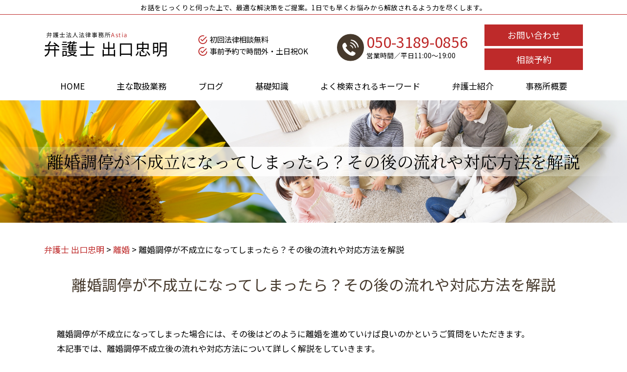

--- FILE ---
content_type: text/html; charset=UTF-8
request_url: https://deguchi-law.net/rikon/%E9%9B%A2%E5%A9%9A%E8%AA%BF%E5%81%9C%E3%81%8C%E4%B8%8D%E6%88%90%E7%AB%8B%E3%81%AB%E3%81%AA%E3%81%A3%E3%81%A6%E3%81%97%E3%81%BE%E3%81%A3%E3%81%9F%E3%82%89%EF%BC%9F%E3%81%9D%E3%81%AE%E5%BE%8C%E3%81%AE/
body_size: 65392
content:
<!DOCTYPE html>
<html lang="ja">
<!-- Google Tag Manager -->
<script>(function(w,d,s,l,i){w[l]=w[l]||[];w[l].push({'gtm.start':
new Date().getTime(),event:'gtm.js'});var f=d.getElementsByTagName(s)[0],
j=d.createElement(s),dl=l!='dataLayer'?'&l='+l:'';j.async=true;j.src=
'https://www.googletagmanager.com/gtm.js?id='+i+dl;f.parentNode.insertBefore(j,f);
})(window,document,'script','dataLayer','GTM-T2G958Q');</script>
<!-- End Google Tag Manager -->
<head>
  <meta charset="utf-8">
  <meta http-equiv="X-UA-Compatible" content="IE=edge">
  <meta name="format-detection" content="telephone=no">
  <meta name="viewport" content="width=device-width, initial-scale=1, shrink-to-fit=no">
  <title>離婚調停が不成立になってしまったら？その後の流れや対応方法を解説 | 弁護士 出口忠明</title>
  <meta name="description" content="">
  <meta name="keywords" content="">
  <link rel="stylesheet" href="https://deguchi-law.net/common/css/plugin.css">
  <link rel="stylesheet" href="https://deguchi-law.net/wp-content/themes/lawyer-deguchi/style.css">
  <link rel="stylesheet" href="https://deguchi-law.net/wp-content/themes/lawyer-deguchi/css/styles.css">
	
	<style>
		.wpcf7-submit{
			display:none;
		}
		.recaptcha-btn{
			display:block;
		}
		.grecaptcha-badge { margin: 10px 0; }
	</style>
	<script type="text/javascript">
		var contactform = [];
		var checkIfCalled = true;
		var renderGoogleInvisibleRecaptchaFront = function() {
			// prevent form submit from enter key
			jQuery("input[name=_wpcf7]").attr("class","formid");
				jQuery('.wpcf7-form').on('keyup keypress', "input", function(e) {
				  var keyCode = e.keyCode || e.which;
				  if (keyCode === 13) {
					e.preventDefault();
					return false;
				  }
				});

			jQuery('.wpcf7-submit').each(function(index){

				var checkexclude = 0;
				var form = jQuery(this).closest('.wpcf7-form');
				var value = jQuery(form).find(".formid").val();
				// check form exclude from invisible recaptcha
								if(checkexclude == 0){
					// Hide the form orig submit button
					form.find('.wpcf7-submit').hide();

					// Fetch class and value of orig submit button
					btnClasses = form.find('.wpcf7-submit').attr('class');
					btnValue = form.find('.wpcf7-submit').attr('value');

					// Add custom button and recaptcha holder

					form.find('.wpcf7-submit').after('<input type="button" id="wpcf-custom-btn-'+index+'" class="'+btnClasses+'  recaptcha-btn recaptcha-btn-type-css" value="'+btnValue+'" title="'+btnValue+'" >');
					form.append('<div class="recaptcha-holder" id="recaptcha-holder-'+index+'"></div>');
					// Recaptcha rendenr from here
					var holderId = grecaptcha.render('recaptcha-holder-'+index,{
								'sitekey':'6LfFya8ZAAAAAGNNtDtL-YeZu8z0vlyEtoHszaGW',
								'size': 'invisible',
								'badge' : 'inline', // possible values: bottomright, bottomleft, inline
								'callback' : function (recaptchaToken) {
									//console.log(recaptchaToken);
									var response=jQuery('#recaptcha-holder-'+index).find('.g-recaptcha-response').val();
									//console.log(response);
									//Remove old response and store new respone
									jQuery('#recaptcha-holder-'+index).parent().find(".respose_post").remove();
									jQuery('#recaptcha-holder-'+index).after('<input type="hidden" name="g-recaptcha-response"  value="'+response+'" class="respose_post">')
									grecaptcha.reset(holderId);

									if(typeof customCF7Validator !== 'undefined'){
										if(!customCF7Validator(form)){
											return;
										}
									}
									// Call default Validator function
									else if(contactFormDefaultValidator(form)){
										return;
									}
									else{
										// hide the custom button and show orig submit button again and submit the form
										jQuery('#wpcf-custom-btn-'+index).hide();
										form.find('input[type=submit]').show();
										form.find("input[type=submit]").click();
										form.find('input[type=submit]').hide();
										jQuery('#wpcf-custom-btn-'+index).attr('style','');
									}
								}
						},false);

					// action call when click on custom button
					jQuery('#wpcf-custom-btn-'+index).click(function(event){
						event.preventDefault();
						// Call custom validator function
						if(typeof customCF7Validator == 'function'){
							if(!customCF7Validator(form)){
								return false;
							}
						}
						// Call default Validator function
						else if(contactFormDefaultValidator(form)){
							return false;
						}
						else if(grecaptcha.getResponse(holderId) != ''){
							grecaptcha.reset(holderId);
						}
						else{
							// execute the recaptcha challenge
							grecaptcha.execute(holderId);
						}
					});
				}
			});
		}
	</script><script  src="https://www.google.com/recaptcha/api.js?onload=renderGoogleInvisibleRecaptchaFront&render=explicit" async defer></script><meta name='robots' content='max-image-preview:large' />
<script type="text/javascript">
window._wpemojiSettings = {"baseUrl":"https:\/\/s.w.org\/images\/core\/emoji\/14.0.0\/72x72\/","ext":".png","svgUrl":"https:\/\/s.w.org\/images\/core\/emoji\/14.0.0\/svg\/","svgExt":".svg","source":{"concatemoji":"https:\/\/deguchi-law.net\/wp-includes\/js\/wp-emoji-release.min.js?ver=6.1.5"}};
/*! This file is auto-generated */
!function(e,a,t){var n,r,o,i=a.createElement("canvas"),p=i.getContext&&i.getContext("2d");function s(e,t){var a=String.fromCharCode,e=(p.clearRect(0,0,i.width,i.height),p.fillText(a.apply(this,e),0,0),i.toDataURL());return p.clearRect(0,0,i.width,i.height),p.fillText(a.apply(this,t),0,0),e===i.toDataURL()}function c(e){var t=a.createElement("script");t.src=e,t.defer=t.type="text/javascript",a.getElementsByTagName("head")[0].appendChild(t)}for(o=Array("flag","emoji"),t.supports={everything:!0,everythingExceptFlag:!0},r=0;r<o.length;r++)t.supports[o[r]]=function(e){if(p&&p.fillText)switch(p.textBaseline="top",p.font="600 32px Arial",e){case"flag":return s([127987,65039,8205,9895,65039],[127987,65039,8203,9895,65039])?!1:!s([55356,56826,55356,56819],[55356,56826,8203,55356,56819])&&!s([55356,57332,56128,56423,56128,56418,56128,56421,56128,56430,56128,56423,56128,56447],[55356,57332,8203,56128,56423,8203,56128,56418,8203,56128,56421,8203,56128,56430,8203,56128,56423,8203,56128,56447]);case"emoji":return!s([129777,127995,8205,129778,127999],[129777,127995,8203,129778,127999])}return!1}(o[r]),t.supports.everything=t.supports.everything&&t.supports[o[r]],"flag"!==o[r]&&(t.supports.everythingExceptFlag=t.supports.everythingExceptFlag&&t.supports[o[r]]);t.supports.everythingExceptFlag=t.supports.everythingExceptFlag&&!t.supports.flag,t.DOMReady=!1,t.readyCallback=function(){t.DOMReady=!0},t.supports.everything||(n=function(){t.readyCallback()},a.addEventListener?(a.addEventListener("DOMContentLoaded",n,!1),e.addEventListener("load",n,!1)):(e.attachEvent("onload",n),a.attachEvent("onreadystatechange",function(){"complete"===a.readyState&&t.readyCallback()})),(e=t.source||{}).concatemoji?c(e.concatemoji):e.wpemoji&&e.twemoji&&(c(e.twemoji),c(e.wpemoji)))}(window,document,window._wpemojiSettings);
</script>
<style type="text/css">
img.wp-smiley,
img.emoji {
	display: inline !important;
	border: none !important;
	box-shadow: none !important;
	height: 1em !important;
	width: 1em !important;
	margin: 0 0.07em !important;
	vertical-align: -0.1em !important;
	background: none !important;
	padding: 0 !important;
}
</style>
	<link rel='stylesheet' id='wp-block-library-css' href='https://deguchi-law.net/wp-includes/css/dist/block-library/style.min.css?ver=6.1.5' type='text/css' media='all' />
<link rel='stylesheet' id='classic-theme-styles-css' href='https://deguchi-law.net/wp-includes/css/classic-themes.min.css?ver=1' type='text/css' media='all' />
<style id='global-styles-inline-css' type='text/css'>
body{--wp--preset--color--black: #000000;--wp--preset--color--cyan-bluish-gray: #abb8c3;--wp--preset--color--white: #ffffff;--wp--preset--color--pale-pink: #f78da7;--wp--preset--color--vivid-red: #cf2e2e;--wp--preset--color--luminous-vivid-orange: #ff6900;--wp--preset--color--luminous-vivid-amber: #fcb900;--wp--preset--color--light-green-cyan: #7bdcb5;--wp--preset--color--vivid-green-cyan: #00d084;--wp--preset--color--pale-cyan-blue: #8ed1fc;--wp--preset--color--vivid-cyan-blue: #0693e3;--wp--preset--color--vivid-purple: #9b51e0;--wp--preset--gradient--vivid-cyan-blue-to-vivid-purple: linear-gradient(135deg,rgba(6,147,227,1) 0%,rgb(155,81,224) 100%);--wp--preset--gradient--light-green-cyan-to-vivid-green-cyan: linear-gradient(135deg,rgb(122,220,180) 0%,rgb(0,208,130) 100%);--wp--preset--gradient--luminous-vivid-amber-to-luminous-vivid-orange: linear-gradient(135deg,rgba(252,185,0,1) 0%,rgba(255,105,0,1) 100%);--wp--preset--gradient--luminous-vivid-orange-to-vivid-red: linear-gradient(135deg,rgba(255,105,0,1) 0%,rgb(207,46,46) 100%);--wp--preset--gradient--very-light-gray-to-cyan-bluish-gray: linear-gradient(135deg,rgb(238,238,238) 0%,rgb(169,184,195) 100%);--wp--preset--gradient--cool-to-warm-spectrum: linear-gradient(135deg,rgb(74,234,220) 0%,rgb(151,120,209) 20%,rgb(207,42,186) 40%,rgb(238,44,130) 60%,rgb(251,105,98) 80%,rgb(254,248,76) 100%);--wp--preset--gradient--blush-light-purple: linear-gradient(135deg,rgb(255,206,236) 0%,rgb(152,150,240) 100%);--wp--preset--gradient--blush-bordeaux: linear-gradient(135deg,rgb(254,205,165) 0%,rgb(254,45,45) 50%,rgb(107,0,62) 100%);--wp--preset--gradient--luminous-dusk: linear-gradient(135deg,rgb(255,203,112) 0%,rgb(199,81,192) 50%,rgb(65,88,208) 100%);--wp--preset--gradient--pale-ocean: linear-gradient(135deg,rgb(255,245,203) 0%,rgb(182,227,212) 50%,rgb(51,167,181) 100%);--wp--preset--gradient--electric-grass: linear-gradient(135deg,rgb(202,248,128) 0%,rgb(113,206,126) 100%);--wp--preset--gradient--midnight: linear-gradient(135deg,rgb(2,3,129) 0%,rgb(40,116,252) 100%);--wp--preset--duotone--dark-grayscale: url('#wp-duotone-dark-grayscale');--wp--preset--duotone--grayscale: url('#wp-duotone-grayscale');--wp--preset--duotone--purple-yellow: url('#wp-duotone-purple-yellow');--wp--preset--duotone--blue-red: url('#wp-duotone-blue-red');--wp--preset--duotone--midnight: url('#wp-duotone-midnight');--wp--preset--duotone--magenta-yellow: url('#wp-duotone-magenta-yellow');--wp--preset--duotone--purple-green: url('#wp-duotone-purple-green');--wp--preset--duotone--blue-orange: url('#wp-duotone-blue-orange');--wp--preset--font-size--small: 13px;--wp--preset--font-size--medium: 20px;--wp--preset--font-size--large: 36px;--wp--preset--font-size--x-large: 42px;--wp--preset--spacing--20: 0.44rem;--wp--preset--spacing--30: 0.67rem;--wp--preset--spacing--40: 1rem;--wp--preset--spacing--50: 1.5rem;--wp--preset--spacing--60: 2.25rem;--wp--preset--spacing--70: 3.38rem;--wp--preset--spacing--80: 5.06rem;}:where(.is-layout-flex){gap: 0.5em;}body .is-layout-flow > .alignleft{float: left;margin-inline-start: 0;margin-inline-end: 2em;}body .is-layout-flow > .alignright{float: right;margin-inline-start: 2em;margin-inline-end: 0;}body .is-layout-flow > .aligncenter{margin-left: auto !important;margin-right: auto !important;}body .is-layout-constrained > .alignleft{float: left;margin-inline-start: 0;margin-inline-end: 2em;}body .is-layout-constrained > .alignright{float: right;margin-inline-start: 2em;margin-inline-end: 0;}body .is-layout-constrained > .aligncenter{margin-left: auto !important;margin-right: auto !important;}body .is-layout-constrained > :where(:not(.alignleft):not(.alignright):not(.alignfull)){max-width: var(--wp--style--global--content-size);margin-left: auto !important;margin-right: auto !important;}body .is-layout-constrained > .alignwide{max-width: var(--wp--style--global--wide-size);}body .is-layout-flex{display: flex;}body .is-layout-flex{flex-wrap: wrap;align-items: center;}body .is-layout-flex > *{margin: 0;}:where(.wp-block-columns.is-layout-flex){gap: 2em;}.has-black-color{color: var(--wp--preset--color--black) !important;}.has-cyan-bluish-gray-color{color: var(--wp--preset--color--cyan-bluish-gray) !important;}.has-white-color{color: var(--wp--preset--color--white) !important;}.has-pale-pink-color{color: var(--wp--preset--color--pale-pink) !important;}.has-vivid-red-color{color: var(--wp--preset--color--vivid-red) !important;}.has-luminous-vivid-orange-color{color: var(--wp--preset--color--luminous-vivid-orange) !important;}.has-luminous-vivid-amber-color{color: var(--wp--preset--color--luminous-vivid-amber) !important;}.has-light-green-cyan-color{color: var(--wp--preset--color--light-green-cyan) !important;}.has-vivid-green-cyan-color{color: var(--wp--preset--color--vivid-green-cyan) !important;}.has-pale-cyan-blue-color{color: var(--wp--preset--color--pale-cyan-blue) !important;}.has-vivid-cyan-blue-color{color: var(--wp--preset--color--vivid-cyan-blue) !important;}.has-vivid-purple-color{color: var(--wp--preset--color--vivid-purple) !important;}.has-black-background-color{background-color: var(--wp--preset--color--black) !important;}.has-cyan-bluish-gray-background-color{background-color: var(--wp--preset--color--cyan-bluish-gray) !important;}.has-white-background-color{background-color: var(--wp--preset--color--white) !important;}.has-pale-pink-background-color{background-color: var(--wp--preset--color--pale-pink) !important;}.has-vivid-red-background-color{background-color: var(--wp--preset--color--vivid-red) !important;}.has-luminous-vivid-orange-background-color{background-color: var(--wp--preset--color--luminous-vivid-orange) !important;}.has-luminous-vivid-amber-background-color{background-color: var(--wp--preset--color--luminous-vivid-amber) !important;}.has-light-green-cyan-background-color{background-color: var(--wp--preset--color--light-green-cyan) !important;}.has-vivid-green-cyan-background-color{background-color: var(--wp--preset--color--vivid-green-cyan) !important;}.has-pale-cyan-blue-background-color{background-color: var(--wp--preset--color--pale-cyan-blue) !important;}.has-vivid-cyan-blue-background-color{background-color: var(--wp--preset--color--vivid-cyan-blue) !important;}.has-vivid-purple-background-color{background-color: var(--wp--preset--color--vivid-purple) !important;}.has-black-border-color{border-color: var(--wp--preset--color--black) !important;}.has-cyan-bluish-gray-border-color{border-color: var(--wp--preset--color--cyan-bluish-gray) !important;}.has-white-border-color{border-color: var(--wp--preset--color--white) !important;}.has-pale-pink-border-color{border-color: var(--wp--preset--color--pale-pink) !important;}.has-vivid-red-border-color{border-color: var(--wp--preset--color--vivid-red) !important;}.has-luminous-vivid-orange-border-color{border-color: var(--wp--preset--color--luminous-vivid-orange) !important;}.has-luminous-vivid-amber-border-color{border-color: var(--wp--preset--color--luminous-vivid-amber) !important;}.has-light-green-cyan-border-color{border-color: var(--wp--preset--color--light-green-cyan) !important;}.has-vivid-green-cyan-border-color{border-color: var(--wp--preset--color--vivid-green-cyan) !important;}.has-pale-cyan-blue-border-color{border-color: var(--wp--preset--color--pale-cyan-blue) !important;}.has-vivid-cyan-blue-border-color{border-color: var(--wp--preset--color--vivid-cyan-blue) !important;}.has-vivid-purple-border-color{border-color: var(--wp--preset--color--vivid-purple) !important;}.has-vivid-cyan-blue-to-vivid-purple-gradient-background{background: var(--wp--preset--gradient--vivid-cyan-blue-to-vivid-purple) !important;}.has-light-green-cyan-to-vivid-green-cyan-gradient-background{background: var(--wp--preset--gradient--light-green-cyan-to-vivid-green-cyan) !important;}.has-luminous-vivid-amber-to-luminous-vivid-orange-gradient-background{background: var(--wp--preset--gradient--luminous-vivid-amber-to-luminous-vivid-orange) !important;}.has-luminous-vivid-orange-to-vivid-red-gradient-background{background: var(--wp--preset--gradient--luminous-vivid-orange-to-vivid-red) !important;}.has-very-light-gray-to-cyan-bluish-gray-gradient-background{background: var(--wp--preset--gradient--very-light-gray-to-cyan-bluish-gray) !important;}.has-cool-to-warm-spectrum-gradient-background{background: var(--wp--preset--gradient--cool-to-warm-spectrum) !important;}.has-blush-light-purple-gradient-background{background: var(--wp--preset--gradient--blush-light-purple) !important;}.has-blush-bordeaux-gradient-background{background: var(--wp--preset--gradient--blush-bordeaux) !important;}.has-luminous-dusk-gradient-background{background: var(--wp--preset--gradient--luminous-dusk) !important;}.has-pale-ocean-gradient-background{background: var(--wp--preset--gradient--pale-ocean) !important;}.has-electric-grass-gradient-background{background: var(--wp--preset--gradient--electric-grass) !important;}.has-midnight-gradient-background{background: var(--wp--preset--gradient--midnight) !important;}.has-small-font-size{font-size: var(--wp--preset--font-size--small) !important;}.has-medium-font-size{font-size: var(--wp--preset--font-size--medium) !important;}.has-large-font-size{font-size: var(--wp--preset--font-size--large) !important;}.has-x-large-font-size{font-size: var(--wp--preset--font-size--x-large) !important;}
.wp-block-navigation a:where(:not(.wp-element-button)){color: inherit;}
:where(.wp-block-columns.is-layout-flex){gap: 2em;}
.wp-block-pullquote{font-size: 1.5em;line-height: 1.6;}
</style>
<link rel='stylesheet' id='contact-form-7-css' href='https://deguchi-law.net/wp-content/plugins/contact-form-7/includes/css/styles.css?ver=5.7.3' type='text/css' media='all' />
<link rel='stylesheet' id='wp-pagenavi-css' href='https://deguchi-law.net/wp-content/plugins/wp-pagenavi/pagenavi-css.css?ver=2.70' type='text/css' media='all' />
<script type='text/javascript' src='https://deguchi-law.net/wp-includes/js/jquery/jquery.min.js?ver=3.6.1' id='jquery-core-js'></script>
<script type='text/javascript' src='https://deguchi-law.net/wp-includes/js/jquery/jquery-migrate.min.js?ver=3.3.2' id='jquery-migrate-js'></script>
<script type='text/javascript' src='https://deguchi-law.net/wp-content/plugins/cf7-invisible-recaptcha/js/cf7_invisible_recaptcha.js?ver=1.2.3' id='cf7_invisible_recaptcha_functions-js'></script>
<link rel="https://api.w.org/" href="https://deguchi-law.net/wp-json/" /><link rel="alternate" type="application/json" href="https://deguchi-law.net/wp-json/wp/v2/posts/831" /><link rel="EditURI" type="application/rsd+xml" title="RSD" href="https://deguchi-law.net/xmlrpc.php?rsd" />
<link rel="wlwmanifest" type="application/wlwmanifest+xml" href="https://deguchi-law.net/wp-includes/wlwmanifest.xml" />
<link rel="canonical" href="https://deguchi-law.net/rikon/%e9%9b%a2%e5%a9%9a%e8%aa%bf%e5%81%9c%e3%81%8c%e4%b8%8d%e6%88%90%e7%ab%8b%e3%81%ab%e3%81%aa%e3%81%a3%e3%81%a6%e3%81%97%e3%81%be%e3%81%a3%e3%81%9f%e3%82%89%ef%bc%9f%e3%81%9d%e3%81%ae%e5%be%8c%e3%81%ae/" />
<link rel='shortlink' href='https://deguchi-law.net/?p=831' />
<link rel="alternate" type="application/json+oembed" href="https://deguchi-law.net/wp-json/oembed/1.0/embed?url=https%3A%2F%2Fdeguchi-law.net%2Frikon%2F%25e9%259b%25a2%25e5%25a9%259a%25e8%25aa%25bf%25e5%2581%259c%25e3%2581%258c%25e4%25b8%258d%25e6%2588%2590%25e7%25ab%258b%25e3%2581%25ab%25e3%2581%25aa%25e3%2581%25a3%25e3%2581%25a6%25e3%2581%2597%25e3%2581%25be%25e3%2581%25a3%25e3%2581%259f%25e3%2582%2589%25ef%25bc%259f%25e3%2581%259d%25e3%2581%25ae%25e5%25be%258c%25e3%2581%25ae%2F" />
<link rel="alternate" type="text/xml+oembed" href="https://deguchi-law.net/wp-json/oembed/1.0/embed?url=https%3A%2F%2Fdeguchi-law.net%2Frikon%2F%25e9%259b%25a2%25e5%25a9%259a%25e8%25aa%25bf%25e5%2581%259c%25e3%2581%258c%25e4%25b8%258d%25e6%2588%2590%25e7%25ab%258b%25e3%2581%25ab%25e3%2581%25aa%25e3%2581%25a3%25e3%2581%25a6%25e3%2581%2597%25e3%2581%25be%25e3%2581%25a3%25e3%2581%259f%25e3%2582%2589%25ef%25bc%259f%25e3%2581%259d%25e3%2581%25ae%25e5%25be%258c%25e3%2581%25ae%2F&#038;format=xml" />
<script src='https://mediamaker-18.com/?dm=b17ba04aeb61e746e76397adcaa5d216&amp;action=load&amp;blogid=9&amp;siteid=1&amp;t=552186739&amp;back=https%3A%2F%2Fdeguchi-law.net%2Frikon%2F%25E9%259B%25A2%25E5%25A9%259A%25E8%25AA%25BF%25E5%2581%259C%25E3%2581%258C%25E4%25B8%258D%25E6%2588%2590%25E7%25AB%258B%25E3%2581%25AB%25E3%2581%25AA%25E3%2581%25A3%25E3%2581%25A6%25E3%2581%2597%25E3%2581%25BE%25E3%2581%25A3%25E3%2581%259F%25E3%2582%2589%25EF%25BC%259F%25E3%2581%259D%25E3%2581%25AE%25E5%25BE%258C%25E3%2581%25AE%2F' type='text/javascript'></script><style type="text/css">.recentcomments a{display:inline !important;padding:0 !important;margin:0 !important;}</style></head>
<body>
<!-- Google Tag Manager (noscript) -->
<noscript><iframe src="https://www.googletagmanager.com/ns.html?id=GTM-T2G958Q"
height="0" width="0" style="display:none;visibility:hidden"></iframe></noscript>
<!-- End Google Tag Manager (noscript) -->
  <!-- ▼wrapper -->
  <div class="wrapper" id="wrapper">
    <!-- ▼header -->
    <header class="header" id="header">
      <h1 class="page-title" id="page-title">
        <span class="page-title-inner">
            <span class="page-title-name">離婚調停が不成立になってしまったら？その後の流れや対応方法を解説</span>
	        </span>
      </h1>
      <div class="inner">
        <div class="header-lead">
          <p>お話をじっくりと伺った上で、最適な解決策をご提案。1日でも早くお悩みから解放されるよう力を尽くします。</p>
        </div>
        <p class="header-logo">
          <a class="header-link" href="https://deguchi-law.net">
            <img src="https://deguchi-law.net/wp-content/themes/lawyer-deguchi/img/base/logo.png" alt="弁護士 出口忠明">
          </a>
        </p>
        <div class="header-content">
          <div class="header-text">
            <p>初回法律相談無料</p>
            <p>事前予約で時間外・土日祝OK</p>
          </div>
          <div class="header-contact">
            <div class="header-contact-container">
              <div class="header-contact-inner">
                <div class="global-contact primary">
                  <div class="global-contact-items">
                    <div class="global-contact-item tel">
                      <p><a class="tel-link" href="tel:05031890856" onclick="ga('send', 'event', 'reserve_banner_irie', 'click', 'content');"><span class="tel-num"><span>050-3189-0856</span></span></a></p>
                      <p><span class="tel-text">営業時間／平日11:00～19:00</span></p>
                    </div>
                    <div class="global-contact-item mail">
                      <p><a class="mail-link" href="https://deguchi-law.net/inq/"><span class="mail-text">お問い合わせ</span></a></p>
                      <p><a class="mail-link" href="https://www.tl-assist.com/user/reservation/130/menu?staff_id=132" target="_blank"><span class="mail-text">相談予約</span></a></p>
                    </div>
                  </div>
                </div>
              </div>
            </div>
          </div>
        </div>
      </div>
      <div class="tel-button"><a href="tel:05031890856" onclick="ga('send', 'event', 'reserve_banner_irie', 'click', 'content');"><span class="icon icon-tel"></span></a></div>
      <div class="contact-button mail"><a href="https://deguchi-law.net/inq/"><span>お問い合わせ</span></a></div>
      <div class="contact-button reserve"><a href="https://www.tl-assist.com/user/reservation/130/menu?staff_id=132" target="_blank"><span>相談予約</span></a></div>
    </header>
    <!-- ▲header -->
    <!-- ▼nav -->
    <nav class="nav" id="nav">
      <div class="inner">
        <ul class="main-nav" id="main-nav">
          <li class="nav-item nav-home" id="nav-home"><a class="nav-link" href="https://deguchi-law.net"><span>HOME</span></a></li>
          <li class="nav-item nav-business" id="nav-business"><a class="nav-link" href="https://deguchi-law.net/#business"><span>主な取扱業務</span></a></li>
          <li class="nav-item nav-news" id="nav-news"><a class="nav-link" href="https://deguchi-law.net/#news"><span>ブログ</span></a></li>
          <li class="nav-item nav-knowledge" id="nav-knowledge"><a class="nav-link" href="#knowledge"><span>基礎知識</span></a></li>
          <li class="nav-item nav-keyword" id="nav-keyword"><a class="nav-link" href="#keyword"><span>よく検索されるキーワード</span></a></li>
          <li class="nav-item nav-staff" id="nav-staff"><a class="nav-link" href="#staff"><span>弁護士紹介</span></a></li>
          <li class="nav-item nav-office" id="nav-office"><a class="nav-link" href="#office"><span>事務所概要</span></a></li>
        </ul>
        <div class="nav-close-button" id="nav-close-button"><span class="nav-button-icon"></span></div>
      </div>
    </nav>
		<!-- ▲nav -->
		<!-- ▼main -->
    <main class="main" id="main">
      <div class="pankz">
<!-- Breadcrumb NavXT 7.2.0 -->
<span property="itemListElement" typeof="ListItem"><a property="item" typeof="WebPage" title="Go to 弁護士 出口忠明." href="https://deguchi-law.net" class="home" ><span property="name">弁護士 出口忠明</span></a><meta property="position" content="1"></span> &gt; <span property="itemListElement" typeof="ListItem"><a property="item" typeof="WebPage" title="Go to the 離婚 category archives." href="https://deguchi-law.net/rikon/" class="taxonomy category" ><span property="name">離婚</span></a><meta property="position" content="2"></span> &gt; <span class="post post-post current-item">離婚調停が不成立になってしまったら？その後の流れや対応方法を解説</span>      </div>
      <div class="inner">


        <section class="gutter detail-section">
          <div class="section-header">
            <h2 class="section-heading">離婚調停が不成立になってしまったら？その後の流れや対応方法を解説</h2>
					</div>
					<div class="inner">
            <div class="detail">
							<div class="detail-text">
								<p>離婚調停が不成立になってしまった場合には、その後はどのように離婚を進めていけば良いのかというご質問をいただきます。<br />本記事では、離婚調停不成立後の流れや対応方法について詳しく解説をしていきます。</p><p>&nbsp;</p><p>◆離婚調停不成立とは<br />調停とは、裁判所にて裁判官1人と調停員2人以上から構成される調停委員が、当事者双方の意見を聞いた上で、双方が合意できるような和解案を作成する場となっています。</p><p>離婚調停が不成立となるような場合は、相手が出席せず話し合い自体ができなかったり、話し合いを行ったものの両者ともに自身の主張を譲らないといった状況が続いたというものがあげられます。</p><p>特に離婚調停において双方が譲らない話し合いの内容としては、親権争いをしているような場合や、一方が自身の不倫を認めようとしない場合、慰謝料や財産分与の額及び内容についてもめている場合などがあげられます。</p><p>&nbsp;</p><p>◆離婚調停が不成立となるとどうなるか<br />離婚調停が不成立となった場合には、離婚が成立しないため、新たに何かしらの手段を取らなければなりません。</p><p>まず手段の一つとして、再度離婚調停を行うといったものです。<br />調停の申し立てには回数制限がないため、再度離婚調停を行うことができます。<br />しかしながら、一度調停が不成立となってしまうと、話し合いが平行線となる可能性が非常に高くなっているため、あまりおすすめできる方法ではありません。</p><p>もう一つの手段としては離婚訴訟の提起です。<br />基本的に調停が成立しなかった場合には、訴訟提起をすることがオーソドックスな流れとなっています。</p><p>家庭裁判所に対して離婚訴訟を提起することで離婚と認めてもらうことができます。<br />また、調停前置主義という考え方があり、訴訟提起は調停を経なければすることができないため、協議離婚が不可能であった場合に、調停を経ることなく訴訟を提起することができないといった点にも注意しなければなりません。</p><p>また、離婚訴訟内では、離婚そのものの成否だけではなく、親権者をどちらにするか、財産分与、慰謝料などについても裁判官が判決によって確定をしてくれます。<br />離婚訴訟は当事者双方が出廷する必要はなく、配偶者同士が話し合いを拒否した場合であっても、裁判所が判決を下すことができます。</p><p>&nbsp;</p><p>◆裁判離婚<br />もし離婚そのものの成立を争って訴訟提起をした場合には、裁判による離婚は法律で定められている事由に該当しなければ、認められません。<br />協議離婚や調停離婚の場合には、この法律で定められている事由が必要ありません。</p><p>&nbsp;</p><p>具体的には民法770条に規定されています。<br />①配偶者に不貞な行為あったとき<br />②配偶者から悪意で遺棄されたとき<br />③配偶者の生死が3年以上明らかでないとき<br />④配偶者が強度の精神病にかかり、回復の見込みがないとき<br />⑤その他婚姻を継続しがたい重大な事由があるとき</p><p>&nbsp;</p><p>①〜④については、具体的な内容が記載されていますが、⑤はやや抽象的な内容となっています。</p><p>「その他婚姻を継続しがたい重大な事由」の内容としては、過去の判例で多数の例が認められています。</p><p>&nbsp;</p><p>・性格の不一致<br />・暴力、侮辱、虐待<br />・性生活の不満<br />・同性愛、性的不能<br />・配偶者の親族との不和<br />・過度な宗教活動<br />・犯罪行為による服役<br />・金銭問題</p><p>&nbsp;</p><p>などが具体的な例としてあげられます。</p><p>&nbsp;</p><p>◆離婚訴訟の判決<br />訴訟の判決の効力には強制力が発生します。<br />これは特に慰謝料や財産分与、養育費などでもめていた場合に有用な点となります。</p><p>例えば判決が出た後に相手方が慰謝料を一向に支払わない場合には、強制執行をすることができますし、養育費の支払い額が判決の内容よりも少なかったり、支払い自体が止まった場合には、支払う側の給与などを差し押さえることも可能となっています。</p><p>&nbsp;</p><p>◆離婚問題は弁護士に依頼するのがおすすめ<br />離婚問題は調停の段階から弁護士に依頼をすることをおすすめします。<br />調停の段階では、どのような証拠を集めれば良いのかといったことを具体的に指示してもらうことができるため、依頼者の方の負担を大幅に減らすことが可能となっています。</p><p>また、調停が不成立になった場合でも、依頼者の事情を熟知した弁護士が裁判を担当するため安心して任せることができます。</p><p>&nbsp;</p><p>弁護士法人法律事務所Astiaは東京都港区に位置し、関東エリアの法律問題に取り組んでおります。<br />取り扱い分野としては、交通事故や離婚関係などの民事問題を中心としております。<br />現在お困りの方はお気軽にご相談にお越しください。</p>							</div>
							<div class="detail-paging">
								<div class="detail-paging-subsection">
									<div class="prev"><a href="https://deguchi-law.net/rikon/%e5%a6%8a%e5%a8%a0%e4%b8%ad%e3%81%ae%e6%b5%ae%e6%b0%97%ef%bc%88%e4%b8%8d%e5%80%ab%ef%bc%89%e3%81%ab%e3%82%88%e3%82%8a%e9%9b%a2%e5%a9%9a%e3%81%97%e3%81%9f%e5%a0%b4%e5%90%88%e3%81%ae%e6%85%b0%e8%ac%9d/" rel="next">« 妊娠中の浮気（不倫）により離婚した場合の慰謝料相場はいくら？</a></div>
    							<div class="next"><a href="https://deguchi-law.net/rikon/%e9%9b%a2%e5%a9%9a%e8%a3%81%e5%88%a4%e3%81%a7%e9%9b%a2%e5%a9%9a%e3%81%8c%e3%81%a7%e3%81%8d%e3%81%aa%e3%81%84%e3%81%ae%e3%81%af%e3%81%a9%e3%82%93%e3%81%aa%e3%82%b1%e3%83%bc%e3%82%b9%ef%bc%9f%e5%af%be/" rel="prev">離婚裁判で離婚ができないのはどんなケース？対処法も併せて解説 »</a></div>
								</div>
								<div class="detail-paging-subsection">
    							<div class="back"><a href="https://deguchi-law.net/rikon">一覧に戻る</a></div>
								</div>
							</div>
            </div>
          </div>
				</section>

        <section class="section knowledge-section anchor-point" id="knowledge">
          <div class="section-header">
            <h2 class="section-heading"><span data-subtitle="／ BASIC KNOWLEDGE">当事務所が提供する基礎知識</span></h2>
          </div>
          <div class="inner">
            <div class="knowledge">
              <ul class="knowledge-list list-style-none">
                <li class="knowledge-topics">
                  <a href="https://deguchi-law.net/koutsujiko/%e4%ba%a4%e9%80%9a%e4%ba%8b%e6%95%85%e3%81%ab%e3%81%8a%e3%81%91%e3%82%8b%e5%be%8c%e9%81%ba%e9%9a%9c%e5%ae%b3%ef%bd%9c%e7%97%87%e7%8a%b6%e5%9b%ba%e5%ae%9a%e6%97%a5%e3%81%af%e3%81%a9%e3%81%ae%e3%82%88/" class="knowledge-link">
                    <h3 class="knowledge-title">交通事故における後遺...</h3>
                    <p class="knowledge-body">交通事故に遭ってしまい、怪我を負ったため治療を続けていたものの、後遺症が残ってしまったということがあります。後遺症が残ってしまった場合には、通常の怪我や物損に加えて後遺症に対する損害賠償を請求することができます。当ホーム [&hellip;]</p>
										<p class="knowledge-img"><span><img width="90" height="90" src="https://deguchi-law.net/wp-content/uploads/sites/9/2020/08/image-6.jpg" class="attachment-thumbnail size-thumbnail wp-post-image" alt="" decoding="async" loading="lazy" /></span></p>
									</a>
								</li>
                <li class="knowledge-topics">
                  <a href="https://deguchi-law.net/koutsujiko/%e7%89%a9%e6%90%8d%e4%ba%8b%e6%95%85%e3%81%8b%e3%82%89%e4%ba%ba%e8%ba%ab%e4%ba%8b%e6%95%85%e3%81%b8%e5%88%87%e3%82%8a%e6%9b%bf%e3%81%88%e3%82%8b%e3%81%ab%e3%81%af/" class="knowledge-link">
                    <h3 class="knowledge-title">物損事故から人身事故...</h3>
                    <p class="knowledge-body">物損事故とは、被害者にケガがなく、車やガードレール、家屋など、器物の損壊のみが生じた事故のことをいいます。物損事故では、事故の相手方が加入する自賠責保険や任意保険の対人賠償保険は使用できず、使用できるのは対物賠償保険のみ [&hellip;]</p>
										<p class="knowledge-img"><span><img width="90" height="90" src="https://deguchi-law.net/wp-content/uploads/sites/9/2020/08/image-85.jpg" class="attachment-thumbnail size-thumbnail wp-post-image" alt="" decoding="async" loading="lazy" /></span></p>
									</a>
								</li>
                <li class="knowledge-topics">
                  <a href="https://deguchi-law.net/koutsujiko/%e5%be%8c%e9%81%ba%e7%97%87%e9%9a%9c%e5%ae%b3%e8%aa%8d%e5%ae%9a%e3%81%ab%e3%81%a4%e3%81%84%e3%81%a6/" class="knowledge-link">
                    <h3 class="knowledge-title">後遺症障害認定につい...</h3>
                    <p class="knowledge-body">後遺障害という言葉は、ほとんどの人にとって耳慣れないものなのではないでしょうか。しかし、人身事故で後遺症が残ってしまう可能性がある場合には、重要な意味を持つキーワードなのです。このページでは、交通事故にまつわる多くのキー [&hellip;]</p>
										<p class="knowledge-img"><span><img width="90" height="90" src="https://deguchi-law.net/wp-content/uploads/sites/9/2020/08/image-2.jpg" class="attachment-thumbnail size-thumbnail wp-post-image" alt="" decoding="async" loading="lazy" /></span></p>
									</a>
								</li>
                <li class="knowledge-topics">
                  <a href="https://deguchi-law.net/minji-kaji/%e5%82%b5%e5%8b%99%e6%95%b4%e7%90%86%ef%bc%88%e5%80%8b%e4%ba%ba%e3%83%bb%e6%b3%95%e4%ba%ba%ef%bc%89/" class="knowledge-link">
                    <h3 class="knowledge-title">債務整理（個人・法人...</h3>
                    <p class="knowledge-body">昨今、社会経済情勢の不透明が益々増加つつあり、融資を受ける必要があるケースという場面も増えてきています。多重債務状態に陥るなど、返済が苦しいという場合には、「債務整理」を行うことが有効になります。&nbsp;債務整理には [&hellip;]</p>
										<p class="knowledge-img"><span><img width="90" height="90" src="https://deguchi-law.net/wp-content/uploads/sites/9/2020/08/image-41.jpg" class="attachment-thumbnail size-thumbnail wp-post-image" alt="" decoding="async" loading="lazy" /></span></p>
									</a>
								</li>
                <li class="knowledge-topics">
                  <a href="https://deguchi-law.net/rikon/%e9%9b%a2%e5%a9%9a%e3%81%8c%e8%aa%8d%e3%82%81%e3%82%89%e3%82%8c%e3%82%8b%e7%90%86%e7%94%b1%e3%81%a8%e3%81%af/" class="knowledge-link">
                    <h3 class="knowledge-title">離婚が認められる理由...</h3>
                    <p class="knowledge-body">離婚を検討されている方のなかには、離婚の理由についてお悩みの方も多くいらっしゃいます。「離婚をする際には必ず理由が説明できないといけないのか。」、「離婚の理由は法律で決められたものだけと聞いたが、本当だろうか。」といった [&hellip;]</p>
										<p class="knowledge-img"><span><img width="90" height="90" src="https://deguchi-law.net/wp-content/uploads/sites/9/2020/08/image-92.jpg" class="attachment-thumbnail size-thumbnail wp-post-image" alt="" decoding="async" loading="lazy" /></span></p>
									</a>
								</li>
                <li class="knowledge-topics">
                  <a href="https://deguchi-law.net/koutsujiko/%e4%bc%91%e6%a5%ad%e6%90%8d%e5%ae%b3%e3%81%ae%e8%ab%8b%e6%b1%82%e6%96%b9%e6%b3%95/" class="knowledge-link">
                    <h3 class="knowledge-title">休業損害の請求方法</h3>
                    <p class="knowledge-body">人身事故によって傷害を負い、症状固定または治癒するまでの間に仕事を休んだり、通院のために仕事を休むなど、事故前よりも不十分な労働しかできなくなるという「労働の制限」によって生じる収入減収のことを「休業損害」といいます。交 [&hellip;]</p>
										<p class="knowledge-img"><span><img width="90" height="90" src="https://deguchi-law.net/wp-content/uploads/sites/9/2020/08/r-5.jpg" class="attachment-thumbnail size-thumbnail wp-post-image" alt="" decoding="async" loading="lazy" /></span></p>
									</a>
								</li>
              </ul>
            </div>
          </div>
        </section>

        <section class="section keyword-section anchor-point" id="keyword">
          <div class="section-header">
            <h2 class="section-heading"><span data-subtitle="／ SEARCH KEYWORD">よく検索されるキーワード</span></h2>
          </div>
          <div class="inner">
            <div class="keyword">
              
            <ul class="keyword-items list-style-none">
              <li class="keyword-item">
                <div class="keyword-item-inner">
                  <div class="keyword-head accordion-button">
                    <h3 class="keyword-heading">交通事故に関するキーワード</h3>
                  </div>
                      <div class="keyword-body accordion-panel">
                        <div class="keyword-list-container">
                          <ul class="keyword-list">
                            <li><a href="https://deguchi-law.net/%e4%ba%a4%e9%80%9a%e4%ba%8b%e6%95%85%e3%81%ab%e9%96%a2%e3%81%99%e3%82%8b%e3%82%ad%e3%83%bc%e3%83%af%e3%83%bc%e3%83%89/%e4%ba%8b%e6%95%85-%e8%a8%b4%e8%a8%9f-%e6%b5%81%e3%82%8c/">事故 訴訟 流れ</a></li>
                            <li><a href="https://deguchi-law.net/%e4%ba%a4%e9%80%9a%e4%ba%8b%e6%95%85%e3%81%ab%e9%96%a2%e3%81%99%e3%82%8b%e3%82%ad%e3%83%bc%e3%83%af%e3%83%bc%e3%83%89/%e4%ba%a4%e9%80%9a%e4%ba%8b%e6%95%85-%e7%9b%b8%e6%89%8b-%e7%84%a1%e4%bf%9d%e9%99%ba/">交通事故 相手 無保険</a></li>
                            <li><a href="https://deguchi-law.net/%e4%ba%a4%e9%80%9a%e4%ba%8b%e6%95%85%e3%81%ab%e9%96%a2%e3%81%99%e3%82%8b%e3%82%ad%e3%83%bc%e3%83%af%e3%83%bc%e3%83%89/%e3%83%90%e3%82%a4%e3%82%af%e4%ba%8b%e6%95%85-%e6%85%b0%e8%ac%9d%e6%96%99/">バイク事故 慰謝料</a></li>
                            <li><a href="https://deguchi-law.net/%e4%ba%a4%e9%80%9a%e4%ba%8b%e6%95%85%e3%81%ab%e9%96%a2%e3%81%99%e3%82%8b%e3%82%ad%e3%83%bc%e3%83%af%e3%83%bc%e3%83%89/%e4%ba%a4%e9%80%9a%e4%ba%8b%e6%95%85-%e7%a4%ba%e8%ab%87%e4%ba%a4%e6%b8%89-%e6%9c%9f%e9%96%93/">交通事故 示談交渉 期間</a></li>
                            <li><a href="https://deguchi-law.net/%e4%ba%a4%e9%80%9a%e4%ba%8b%e6%95%85%e3%81%ab%e9%96%a2%e3%81%99%e3%82%8b%e3%82%ad%e3%83%bc%e3%83%af%e3%83%bc%e3%83%89/%e4%ba%a4%e9%80%9a%e4%ba%8b%e6%95%85-%e6%85%b0%e8%ac%9d%e6%96%99-%e9%80%9a%e9%99%a2-6%e3%83%b6%e6%9c%88-%e8%a8%88%e7%ae%97/">交通事故 慰謝料 通院 6ヶ月 計算</a></li>
                            <li><a href="https://deguchi-law.net/%e4%ba%a4%e9%80%9a%e4%ba%8b%e6%95%85%e3%81%ab%e9%96%a2%e3%81%99%e3%82%8b%e3%82%ad%e3%83%bc%e3%83%af%e3%83%bc%e3%83%89/%e7%97%87%e7%8a%b6%e5%9b%ba%e5%ae%9a-%e5%be%8c%e9%81%ba%e9%9a%9c%e5%ae%b3/">症状固定 後遺障害</a></li>
                            <li><a href="https://deguchi-law.net/%e4%ba%a4%e9%80%9a%e4%ba%8b%e6%95%85%e3%81%ab%e9%96%a2%e3%81%99%e3%82%8b%e3%82%ad%e3%83%bc%e3%83%af%e3%83%bc%e3%83%89/%e4%ba%a4%e9%80%9a%e4%ba%8b%e6%95%85-ptsd/">交通事故 ptsd</a></li>
                            <li><a href="https://deguchi-law.net/%e4%ba%a4%e9%80%9a%e4%ba%8b%e6%95%85%e3%81%ab%e9%96%a2%e3%81%99%e3%82%8b%e3%82%ad%e3%83%bc%e3%83%af%e3%83%bc%e3%83%89/%e7%97%87%e7%8a%b6%e5%9b%ba%e5%ae%9a-%e8%a8%ba%e6%96%ad%e6%9b%b8/">症状固定 診断書</a></li>
                            <li><a href="https://deguchi-law.net/%e4%ba%a4%e9%80%9a%e4%ba%8b%e6%95%85%e3%81%ab%e9%96%a2%e3%81%99%e3%82%8b%e3%82%ad%e3%83%bc%e3%83%af%e3%83%bc%e3%83%89/%e4%ba%a4%e9%80%9a%e4%ba%8b%e6%95%85-%e4%bc%91%e6%a5%ad%e6%90%8d%e5%ae%b3/">交通事故 休業損害</a></li>
                            <li><a href="https://deguchi-law.net/%e4%ba%a4%e9%80%9a%e4%ba%8b%e6%95%85%e3%81%ab%e9%96%a2%e3%81%99%e3%82%8b%e3%82%ad%e3%83%bc%e3%83%af%e3%83%bc%e3%83%89/%e4%bc%91%e6%a5%ad%e6%90%8d%e5%ae%b3-%e8%a8%88%e7%ae%97/">休業損害 計算</a></li>
                            <li><a href="https://deguchi-law.net/%e4%ba%a4%e9%80%9a%e4%ba%8b%e6%95%85%e3%81%ab%e9%96%a2%e3%81%99%e3%82%8b%e3%82%ad%e3%83%bc%e3%83%af%e3%83%bc%e3%83%89/%e4%ba%a4%e9%80%9a%e4%ba%8b%e6%95%85%e5%be%8c-%e7%97%87%e7%8a%b6/">交通事故後 症状</a></li>
                            <li><a href="https://deguchi-law.net/%e4%ba%a4%e9%80%9a%e4%ba%8b%e6%95%85%e3%81%ab%e9%96%a2%e3%81%99%e3%82%8b%e3%82%ad%e3%83%bc%e3%83%af%e3%83%bc%e3%83%89/%e4%bf%9d%e9%99%ba%e4%bc%9a%e7%a4%be-%e5%bc%81%e8%ad%b7%e5%a3%ab-%e5%a7%94%e4%bb%bb/">保険会社 弁護士 委任</a></li>
                            <li><a href="https://deguchi-law.net/%e4%ba%a4%e9%80%9a%e4%ba%8b%e6%95%85%e3%81%ab%e9%96%a2%e3%81%99%e3%82%8b%e3%82%ad%e3%83%bc%e3%83%af%e3%83%bc%e3%83%89/%e4%ba%ba%e8%ba%ab%e5%82%b7%e5%ae%b3-%e4%bf%9d%e9%99%ba-%e9%80%b8%e5%a4%b1%e5%88%a9%e7%9b%8a-%e8%a8%88%e7%ae%97/">人身傷害 保険 逸失利益 計算</a></li>
                            <li><a href="https://deguchi-law.net/%e4%ba%a4%e9%80%9a%e4%ba%8b%e6%95%85%e3%81%ab%e9%96%a2%e3%81%99%e3%82%8b%e3%82%ad%e3%83%bc%e3%83%af%e3%83%bc%e3%83%89/%e4%ba%a4%e9%80%9a%e4%ba%8b%e6%95%85-%e3%82%80%e3%81%a1%e3%81%86%e3%81%a1/">交通事故 むちうち</a></li>
                            <li><a href="https://deguchi-law.net/%e4%ba%a4%e9%80%9a%e4%ba%8b%e6%95%85%e3%81%ab%e9%96%a2%e3%81%99%e3%82%8b%e3%82%ad%e3%83%bc%e3%83%af%e3%83%bc%e3%83%89/%e4%ba%ba%e8%ba%ab%e4%ba%8b%e6%95%85-%e7%a4%ba%e8%ab%87%e4%ba%a4%e6%b8%89/">人身事故 示談交渉</a></li>
                            <li><a href="https://deguchi-law.net/%e4%ba%a4%e9%80%9a%e4%ba%8b%e6%95%85%e3%81%ab%e9%96%a2%e3%81%99%e3%82%8b%e3%82%ad%e3%83%bc%e3%83%af%e3%83%bc%e3%83%89/%e4%ba%a4%e9%80%9a%e4%ba%8b%e6%95%85-%e6%85%b0%e8%ac%9d%e6%96%99-%e7%9b%b8%e5%a0%b4/">交通事故 慰謝料 相場</a></li>
                            <li><a href="https://deguchi-law.net/%e4%ba%a4%e9%80%9a%e4%ba%8b%e6%95%85%e3%81%ab%e9%96%a2%e3%81%99%e3%82%8b%e3%82%ad%e3%83%bc%e3%83%af%e3%83%bc%e3%83%89/%e4%ba%a4%e9%80%9a%e4%ba%8b%e6%95%85-%e8%84%b3%e6%8c%ab%e5%82%b7/">交通事故 脳挫傷</a></li>
                            <li><a href="https://deguchi-law.net/%e4%ba%a4%e9%80%9a%e4%ba%8b%e6%95%85%e3%81%ab%e9%96%a2%e3%81%99%e3%82%8b%e3%82%ad%e3%83%bc%e3%83%af%e3%83%bc%e3%83%89/%e7%a4%ba%e8%ab%87-%e6%b5%81%e3%82%8c/">示談 流れ</a></li>
                            <li><a href="https://deguchi-law.net/%e4%ba%a4%e9%80%9a%e4%ba%8b%e6%95%85%e3%81%ab%e9%96%a2%e3%81%99%e3%82%8b%e3%82%ad%e3%83%bc%e3%83%af%e3%83%bc%e3%83%89/%e4%ba%a4%e9%80%9a%e4%ba%8b%e6%95%85-%e5%be%8c%e9%81%ba%e9%9a%9c%e5%ae%b3/">交通事故 後遺障害</a></li>
                            <li><a href="https://deguchi-law.net/%e4%ba%a4%e9%80%9a%e4%ba%8b%e6%95%85%e3%81%ab%e9%96%a2%e3%81%99%e3%82%8b%e3%82%ad%e3%83%bc%e3%83%af%e3%83%bc%e3%83%89/%e5%be%8c%e9%81%ba%e7%97%87-%e8%a8%ba%e6%96%ad-%e6%9c%9f%e9%96%93/">後遺症 診断 期間</a></li>
                          </ul>
                        </div>
                      </div>
                    </div>
                  </li>
                  <li class="keyword-item">
                    <div class="keyword-item-inner">
                      <div class="keyword-head accordion-button">
                        <h3 class="keyword-heading">離婚に関するキーワード</h3>
                      </div>
                      <div class="keyword-body accordion-panel">
                        <div class="keyword-list-container">
                          <ul class="keyword-list">
                            <li><a href="https://deguchi-law.net/%e9%9b%a2%e5%a9%9a%e3%81%ab%e9%96%a2%e3%81%99%e3%82%8b%e3%82%ad%e3%83%bc%e3%83%af%e3%83%bc%e3%83%89/%e5%a9%9a%e7%b4%84%e5%89%8d-%e6%b5%ae%e6%b0%97/">婚約前 浮気</a></li>
                            <li><a href="https://deguchi-law.net/%e9%9b%a2%e5%a9%9a%e3%81%ab%e9%96%a2%e3%81%99%e3%82%8b%e3%82%ad%e3%83%bc%e3%83%af%e3%83%bc%e3%83%89/%e5%a6%8a%e5%a8%a0%e4%b8%ad-%e9%9b%a2%e5%a9%9a/">妊娠中 離婚</a></li>
                            <li><a href="https://deguchi-law.net/%e9%9b%a2%e5%a9%9a%e3%81%ab%e9%96%a2%e3%81%99%e3%82%8b%e3%82%ad%e3%83%bc%e3%83%af%e3%83%bc%e3%83%89/%e5%b9%b4%e5%8f%8e-%e9%a4%8a%e8%82%b2%e8%b2%bb/">年収 養育費</a></li>
                            <li><a href="https://deguchi-law.net/%e9%9b%a2%e5%a9%9a%e3%81%ab%e9%96%a2%e3%81%99%e3%82%8b%e3%82%ad%e3%83%bc%e3%83%af%e3%83%bc%e3%83%89/dv-%e9%9b%a2%e5%a9%9a/">DV 離婚</a></li>
                            <li><a href="https://deguchi-law.net/%e9%9b%a2%e5%a9%9a%e3%81%ab%e9%96%a2%e3%81%99%e3%82%8b%e3%82%ad%e3%83%bc%e3%83%af%e3%83%bc%e3%83%89/%e3%82%bb%e3%83%83%e3%82%af%e3%82%b9%e3%83%ac%e3%82%b9-%e6%b5%ae%e6%b0%97/">セックスレス 浮気</a></li>
                            <li><a href="https://deguchi-law.net/%e9%9b%a2%e5%a9%9a%e3%81%ab%e9%96%a2%e3%81%99%e3%82%8b%e3%82%ad%e3%83%bc%e3%83%af%e3%83%bc%e3%83%89/%e9%9b%a2%e5%a9%9a-%e8%aa%bf%e5%81%9c-%e5%bf%9c%e3%81%98%e3%81%aa%e3%81%84/">離婚 調停 応じない</a></li>
                            <li><a href="https://deguchi-law.net/%e9%9b%a2%e5%a9%9a%e3%81%ab%e9%96%a2%e3%81%99%e3%82%8b%e3%82%ad%e3%83%bc%e3%83%af%e3%83%bc%e3%83%89/%e8%b2%a1%e7%94%a3%e5%88%86%e4%b8%8e-%e8%a8%b4%e8%a8%9f/">財産分与 訴訟</a></li>
                            <li><a href="https://deguchi-law.net/%e9%9b%a2%e5%a9%9a%e3%81%ab%e9%96%a2%e3%81%99%e3%82%8b%e3%82%ad%e3%83%bc%e3%83%af%e3%83%bc%e3%83%89/%e5%8d%94%e8%ad%b0%e9%9b%a2%e5%a9%9a%e3%81%a8%e3%81%af/">協議離婚とは</a></li>
                            <li><a href="https://deguchi-law.net/%e9%9b%a2%e5%a9%9a%e3%81%ab%e9%96%a2%e3%81%99%e3%82%8b%e3%82%ad%e3%83%bc%e3%83%af%e3%83%bc%e3%83%89/%e5%a4%ab%e5%a9%a6%e9%96%a2%e4%bf%82-%e8%aa%bf%e6%95%b4-%e8%aa%bf%e5%81%9c-%e5%88%a5%e5%b1%85/">夫婦関係 調整 調停 別居</a></li>
                            <li><a href="https://deguchi-law.net/%e9%9b%a2%e5%a9%9a%e3%81%ab%e9%96%a2%e3%81%99%e3%82%8b%e3%82%ad%e3%83%bc%e3%83%af%e3%83%bc%e3%83%89/%e9%9b%a2%e5%a9%9a-%e6%85%b0%e8%ac%9d%e6%96%99-%e7%b2%be%e7%a5%9e%e7%9a%84%e8%8b%a6%e7%97%9b/">離婚 慰謝料 精神的苦痛</a></li>
                            <li><a href="https://deguchi-law.net/%e9%9b%a2%e5%a9%9a%e3%81%ab%e9%96%a2%e3%81%99%e3%82%8b%e3%82%ad%e3%83%bc%e3%83%af%e3%83%bc%e3%83%89/%e5%88%a5%e5%b1%85-%e7%94%9f%e6%b4%bb%e8%b2%bb/">別居 生活費</a></li>
                            <li><a href="https://deguchi-law.net/%e9%9b%a2%e5%a9%9a%e3%81%ab%e9%96%a2%e3%81%99%e3%82%8b%e3%82%ad%e3%83%bc%e3%83%af%e3%83%bc%e3%83%89/%e8%a6%aa%e6%a8%a9-%e8%aa%bf%e5%81%9c/">親権 調停</a></li>
                            <li><a href="https://deguchi-law.net/%e9%9b%a2%e5%a9%9a%e3%81%ab%e9%96%a2%e3%81%99%e3%82%8b%e3%82%ad%e3%83%bc%e3%83%af%e3%83%bc%e3%83%89/%e9%9b%a2%e5%a9%9a-%e6%8b%92%e5%90%a6%e3%81%95%e3%82%8c%e3%81%9f%e3%82%89/">離婚 拒否されたら</a></li>
                            <li><a href="https://deguchi-law.net/%e9%9b%a2%e5%a9%9a%e3%81%ab%e9%96%a2%e3%81%99%e3%82%8b%e3%82%ad%e3%83%bc%e3%83%af%e3%83%bc%e3%83%89/%e5%ad%90%e3%81%a9%e3%82%82%e3%81%ae%e8%a6%aa%e6%a8%a9/">子どもの親権</a></li>
                            <li><a href="https://deguchi-law.net/%e9%9b%a2%e5%a9%9a%e3%81%ab%e9%96%a2%e3%81%99%e3%82%8b%e3%82%ad%e3%83%bc%e3%83%af%e3%83%bc%e3%83%89/%e9%9b%a2%e5%a9%9a-%e8%aa%bf%e5%81%9c-%e3%82%84%e3%82%8a%e7%9b%b4%e3%81%97/">離婚 調停 やり直し</a></li>
                            <li><a href="https://deguchi-law.net/%e9%9b%a2%e5%a9%9a%e3%81%ab%e9%96%a2%e3%81%99%e3%82%8b%e3%82%ad%e3%83%bc%e3%83%af%e3%83%bc%e3%83%89/%e9%9b%a2%e5%a9%9a%e5%8d%94%e8%ad%b0-%e5%bf%9c%e3%81%98%e3%81%aa%e3%81%84/">離婚協議 応じない</a></li>
                            <li><a href="https://deguchi-law.net/%e9%9b%a2%e5%a9%9a%e3%81%ab%e9%96%a2%e3%81%99%e3%82%8b%e3%82%ad%e3%83%bc%e3%83%af%e3%83%bc%e3%83%89/%e9%9b%a2%e5%a9%9a%e8%aa%bf%e5%81%9c-1%e5%9b%9e%e3%81%a7%e7%b5%82%e3%82%8f%e3%82%8b/">離婚調停 1回で終わる</a></li>
                            <li><a href="https://deguchi-law.net/%e9%9b%a2%e5%a9%9a%e3%81%ab%e9%96%a2%e3%81%99%e3%82%8b%e3%82%ad%e3%83%bc%e3%83%af%e3%83%bc%e3%83%89/%e9%9b%a2%e5%a9%9a%e8%aa%bf%e5%81%9c-%e4%b8%8d%e6%88%90%e7%ab%8b/">離婚調停 不成立</a></li>
                            <li><a href="https://deguchi-law.net/%e9%9b%a2%e5%a9%9a%e3%81%ab%e9%96%a2%e3%81%99%e3%82%8b%e3%82%ad%e3%83%bc%e3%83%af%e3%83%bc%e3%83%89/dv-%e5%a4%ab/">DV 夫</a></li>
                            <li><a href="https://deguchi-law.net/%e9%9b%a2%e5%a9%9a%e3%81%ab%e9%96%a2%e3%81%99%e3%82%8b%e3%82%ad%e3%83%bc%e3%83%af%e3%83%bc%e3%83%89/%e5%a6%8a%e5%a8%a0%e4%b8%ad-%e6%b5%ae%e6%b0%97/">妊娠中 浮気</a></li>
                          </ul>
                        </div>
                      </div>
                    </div>
                  </li>
                  <li class="keyword-item">
                    <div class="keyword-item-inner">
                      <div class="keyword-head accordion-button">
                        <h3 class="keyword-heading">エリアに関するキーワード</h3>
                      </div>
                      <div class="keyword-body accordion-panel">
                        <div class="keyword-list-container">
                          <ul class="keyword-list">
                            <li><a href="https://deguchi-law.net/%e3%82%a8%e3%83%aa%e3%82%a2%e3%81%ab%e9%96%a2%e3%81%99%e3%82%8b%e3%82%ad%e3%83%bc%e3%83%af%e3%83%bc%e3%83%89/%e7%9b%b8%e7%b6%9a-%e5%bc%81%e8%ad%b7%e5%a3%ab-%e7%9b%b8%e8%ab%87-%e6%b8%af%e5%8c%ba/">相続 弁護士 相談 港区</a></li>
                            <li><a href="https://deguchi-law.net/%e3%82%a8%e3%83%aa%e3%82%a2%e3%81%ab%e9%96%a2%e3%81%99%e3%82%8b%e3%82%ad%e3%83%bc%e3%83%af%e3%83%bc%e3%83%89/%e9%9b%a2%e5%a9%9a-%e5%bc%81%e8%ad%b7%e5%a3%ab-%e7%9b%b8%e8%ab%87-%e7%a5%9e%e5%a5%88%e5%b7%9d/">離婚 弁護士 相談 神奈川</a></li>
                            <li><a href="https://deguchi-law.net/%e3%82%a8%e3%83%aa%e3%82%a2%e3%81%ab%e9%96%a2%e3%81%99%e3%82%8b%e3%82%ad%e3%83%bc%e3%83%af%e3%83%bc%e3%83%89/%e4%b8%80%e8%88%ac%e6%b0%91%e4%ba%8b-%e5%bc%81%e8%ad%b7%e5%a3%ab-%e7%9b%b8%e8%ab%87-%e6%b8%af%e5%8c%ba/">一般民事 弁護士 相談 港区</a></li>
                            <li><a href="https://deguchi-law.net/%e3%82%a8%e3%83%aa%e3%82%a2%e3%81%ab%e9%96%a2%e3%81%99%e3%82%8b%e3%82%ad%e3%83%bc%e3%83%af%e3%83%bc%e3%83%89/%e5%ae%b6%e4%ba%8b%e4%ba%8b%e4%bb%b6-%e5%bc%81%e8%ad%b7%e5%a3%ab-%e7%9b%b8%e8%ab%87-%e6%9d%b1%e4%ba%ac/">家事事件 弁護士 相談 東京</a></li>
                            <li><a href="https://deguchi-law.net/%e3%82%a8%e3%83%aa%e3%82%a2%e3%81%ab%e9%96%a2%e3%81%99%e3%82%8b%e3%82%ad%e3%83%bc%e3%83%af%e3%83%bc%e3%83%89/%e7%9b%b8%e7%b6%9a-%e5%bc%81%e8%ad%b7%e5%a3%ab-%e7%9b%b8%e8%ab%87-%e6%9d%b1%e4%ba%ac/">相続 弁護士 相談 東京</a></li>
                            <li><a href="https://deguchi-law.net/%e3%82%a8%e3%83%aa%e3%82%a2%e3%81%ab%e9%96%a2%e3%81%99%e3%82%8b%e3%82%ad%e3%83%bc%e3%83%af%e3%83%bc%e3%83%89/%e5%82%b5%e5%8b%99%e6%95%b4%e7%90%86-%e5%bc%81%e8%ad%b7%e5%a3%ab-%e7%9b%b8%e8%ab%87-%e6%9d%b1%e4%ba%ac/">債務整理 弁護士 相談 東京</a></li>
                            <li><a href="https://deguchi-law.net/%e3%82%a8%e3%83%aa%e3%82%a2%e3%81%ab%e9%96%a2%e3%81%99%e3%82%8b%e3%82%ad%e3%83%bc%e3%83%af%e3%83%bc%e3%83%89/%e4%b8%8d%e5%8b%95%e7%94%a3%e3%83%88%e3%83%a9%e3%83%96%e3%83%ab-%e5%bc%81%e8%ad%b7%e5%a3%ab-%e7%9b%b8%e8%ab%87-%e6%9d%b1%e4%ba%ac/">不動産トラブル 弁護士 相談 東京</a></li>
                            <li><a href="https://deguchi-law.net/%e3%82%a8%e3%83%aa%e3%82%a2%e3%81%ab%e9%96%a2%e3%81%99%e3%82%8b%e3%82%ad%e3%83%bc%e3%83%af%e3%83%bc%e3%83%89/%e5%82%b5%e6%a8%a9%e5%9b%9e%e5%8f%8e-%e5%bc%81%e8%ad%b7%e5%a3%ab-%e7%9b%b8%e8%ab%87-%e6%b8%af%e5%8c%ba/">債権回収 弁護士 相談 港区</a></li>
                            <li><a href="https://deguchi-law.net/%e3%82%a8%e3%83%aa%e3%82%a2%e3%81%ab%e9%96%a2%e3%81%99%e3%82%8b%e3%82%ad%e3%83%bc%e3%83%af%e3%83%bc%e3%83%89/%e8%87%aa%e5%b7%b1%e7%a0%b4%e7%94%a3-%e5%bc%81%e8%ad%b7%e5%a3%ab-%e7%9b%b8%e8%ab%87-%e6%9d%b1%e4%ba%ac/">自己破産 弁護士 相談 東京</a></li>
                            <li><a href="https://deguchi-law.net/%e3%82%a8%e3%83%aa%e3%82%a2%e3%81%ab%e9%96%a2%e3%81%99%e3%82%8b%e3%82%ad%e3%83%bc%e3%83%af%e3%83%bc%e3%83%89/%e9%9b%a2%e5%a9%9a-%e5%bc%81%e8%ad%b7%e5%a3%ab-%e7%9b%b8%e8%ab%87-%e9%83%bd%e5%86%85/">離婚 弁護士 相談 都内</a></li>
                            <li><a href="https://deguchi-law.net/%e3%82%a8%e3%83%aa%e3%82%a2%e3%81%ab%e9%96%a2%e3%81%99%e3%82%8b%e3%82%ad%e3%83%bc%e3%83%af%e3%83%bc%e3%83%89/%e5%87%ba%e4%bc%9a%e3%81%84%e7%b3%bb%e8%a9%90%e6%ac%ba-%e5%bc%81%e8%ad%b7%e5%a3%ab-%e7%9b%b8%e8%ab%87-%e6%b8%af%e5%8c%ba/">出会い系詐欺 弁護士 相談 港区</a></li>
                            <li><a href="https://deguchi-law.net/%e3%82%a8%e3%83%aa%e3%82%a2%e3%81%ab%e9%96%a2%e3%81%99%e3%82%8b%e3%82%ad%e3%83%bc%e3%83%af%e3%83%bc%e3%83%89/%e5%87%ba%e4%bc%9a%e3%81%84%e7%b3%bb%e8%a9%90%e6%ac%ba-%e5%bc%81%e8%ad%b7%e5%a3%ab-%e7%9b%b8%e8%ab%87-%e6%9d%b1%e4%ba%ac/">出会い系詐欺 弁護士 相談 東京</a></li>
                            <li><a href="https://deguchi-law.net/%e3%82%a8%e3%83%aa%e3%82%a2%e3%81%ab%e9%96%a2%e3%81%99%e3%82%8b%e3%82%ad%e3%83%bc%e3%83%af%e3%83%bc%e3%83%89/%e7%b5%90%e5%a9%9a%e8%a9%90%e6%ac%ba-%e5%bc%81%e8%ad%b7%e5%a3%ab-%e7%9b%b8%e8%ab%87-%e6%b8%af%e5%8c%ba/">結婚詐欺 弁護士 相談 港区</a></li>
                            <li><a href="https://deguchi-law.net/%e3%82%a8%e3%83%aa%e3%82%a2%e3%81%ab%e9%96%a2%e3%81%99%e3%82%8b%e3%82%ad%e3%83%bc%e3%83%af%e3%83%bc%e3%83%89/%e8%87%aa%e5%b7%b1%e7%a0%b4%e7%94%a3-%e5%bc%81%e8%ad%b7%e5%a3%ab-%e7%9b%b8%e8%ab%87-%e6%b8%af%e5%8c%ba/">自己破産 弁護士 相談 港区</a></li>
                            <li><a href="https://deguchi-law.net/%e3%82%a8%e3%83%aa%e3%82%a2%e3%81%ab%e9%96%a2%e3%81%99%e3%82%8b%e3%82%ad%e3%83%bc%e3%83%af%e3%83%bc%e3%83%89/%e5%ae%b6%e4%ba%8b%e4%ba%8b%e4%bb%b6-%e5%bc%81%e8%ad%b7%e5%a3%ab-%e7%9b%b8%e8%ab%87-%e6%b8%af%e5%8c%ba/">家事事件 弁護士 相談 港区</a></li>
                            <li><a href="https://deguchi-law.net/%e3%82%a8%e3%83%aa%e3%82%a2%e3%81%ab%e9%96%a2%e3%81%99%e3%82%8b%e3%82%ad%e3%83%bc%e3%83%af%e3%83%bc%e3%83%89/%e4%b8%80%e8%88%ac%e6%b0%91%e4%ba%8b-%e5%bc%81%e8%ad%b7%e5%a3%ab-%e7%9b%b8%e8%ab%87-%e6%9d%b1%e4%ba%ac/">一般民事 弁護士 相談 東京</a></li>
                            <li><a href="https://deguchi-law.net/%e3%82%a8%e3%83%aa%e3%82%a2%e3%81%ab%e9%96%a2%e3%81%99%e3%82%8b%e3%82%ad%e3%83%bc%e3%83%af%e3%83%bc%e3%83%89/%e6%b0%91%e4%ba%8b%e5%86%8d%e7%94%9f-%e5%bc%81%e8%ad%b7%e5%a3%ab-%e7%9b%b8%e8%ab%87-%e6%b8%af%e5%8c%ba/">民事再生 弁護士 相談 港区</a></li>
                            <li><a href="https://deguchi-law.net/%e3%82%a8%e3%83%aa%e3%82%a2%e3%81%ab%e9%96%a2%e3%81%99%e3%82%8b%e3%82%ad%e3%83%bc%e3%83%af%e3%83%bc%e3%83%89/%e4%ba%a4%e9%80%9a%e4%ba%8b%e6%95%85-%e5%bc%81%e8%ad%b7%e5%a3%ab-%e7%9b%b8%e8%ab%87-%e6%9d%b1%e4%ba%ac/">交通事故 弁護士 相談 東京</a></li>
                            <li><a href="https://deguchi-law.net/%e3%82%a8%e3%83%aa%e3%82%a2%e3%81%ab%e9%96%a2%e3%81%99%e3%82%8b%e3%82%ad%e3%83%bc%e3%83%af%e3%83%bc%e3%83%89/%e5%82%b5%e5%8b%99%e6%95%b4%e7%90%86-%e5%bc%81%e8%ad%b7%e5%a3%ab-%e7%9b%b8%e8%ab%87-%e6%b8%af%e5%8c%ba/">債務整理 弁護士 相談 港区</a></li>
                            <li><a href="https://deguchi-law.net/%e3%82%a8%e3%83%aa%e3%82%a2%e3%81%ab%e9%96%a2%e3%81%99%e3%82%8b%e3%82%ad%e3%83%bc%e3%83%af%e3%83%bc%e3%83%89/%e9%87%91%e9%8a%ad%e3%83%88%e3%83%a9%e3%83%96%e3%83%ab-%e5%bc%81%e8%ad%b7%e5%a3%ab-%e7%9b%b8%e8%ab%87-%e6%b8%af%e5%8c%ba/">金銭トラブル 弁護士 相談 港区</a></li>
                          </ul>
                        </div>
                      </div>
                    </div>
                  </li>
              </ul>
            </div>
          </div>
        </section>

        <section class="section staff-section anchor-point" id="staff">
          <div class="section-header">
            <h2 class="section-heading"><span data-subtitle="／ LAWYER">弁護士紹介</span></h2>
          </div>
          <div class="inner">
            <div class="staff">
              <div class="staff-image">
                <img src="https://deguchi-law.net/wp-content/themes/lawyer-deguchi/img/top/staff.jpg" alt="出口忠明弁護士の写真">
              </div>
              <div class="staff-main">
                <ul class="staff-items single list-style-none">
                  <li>
                    <dl>
                      <dt>ご挨拶</dt>
                      <dd>
                        <p>お話をじっくりと伺った上で、最適な解決策をご提案。1日でも早くお悩みから解放されるよう力を尽くします。関東近郊のみならず東海・関西地方からも数多くのご相談いただいており、交通事故は全国対応が可能です。</p>
                      </dd>
                    </dl>
                  </li>
                </ul>
                <ul class="staff-items double list-style-none">
                  <li>
                    <dl>
                      <dt>経歴</dt>
                      <dd>
                        <p>広島県出身</p>
                        <p>中央大学法学部政治学科卒業</p>
                        <p>明治大学法科大学院修了</p>
                      </dd>
                    </dl>
                  </li>
                  <li>
                    <dl>
                      <dt>所属団体</dt>
                      <dd>第二東京弁護士会(53858)</dd>
                    </dl>
                  </li>
                </ul>
              </div>
            </div>
          </div>
        </section>

        <section class="section office-section anchor-point" id="office">
          <div class="section-header">
            <h2 class="section-heading"><span data-subtitle="／ OFFICE">事務所概要</span></h2>
          </div>
          <div class="inner">
            <div class="office">
              <div class="office-main">
                <table>
                  <tr>
                    <th>名称</th>
                    <td>弁護士法人法律事務所Astia　弁護士 出口忠明</td>
                  </tr>
                  <tr>
                    <th>所属団体</th>
                    <td>第二東京弁護士会(53858)</td>
                  </tr>
                  <tr>
                    <th>所在地</th>
                    <td>〒105-0001 東京都港区虎ノ門4-3-1 城山トラストタワー15F</td>
                  </tr>
                  <tr>
                    <th>電話／FAX番号</th>
                    <td><a class="tel-link" href="tel:05031890856" onclick="ga('send', 'event', 'reserve_banner_irie', 'click', 'content');">TEL：050-3189-0856</a>／FAX：03-6430-3992</td>
                  </tr>
                  <tr>
                    <th>対応時間</th>
                    <td>平日 11:00～19:00（事前予約で時間外も対応可能）</td>
                  </tr>
                  <tr>
                    <th>定休日</th>
                    <td>土・日・祝（事前予約で休日も対応可能）</td>
                  </tr>
                </table>
              </div>
              <div class="office-image">
                <img src="https://deguchi-law.net/wp-content/themes/lawyer-deguchi/img/top/office.jpg" alt="事務所外観">
              </div>
            </div>
          </div>
        </section>

      </div>
    </main>
    <!-- ▲main -->
    <!-- ▼footer -->
    <footer class="footer" id="footer">
      <div class="inner">
        <div class="footer-map">
          <iframe src="https://www.google.com/maps/embed?pb=!1m18!1m12!1m3!1d3241.499974745858!2d139.74112221576905!3d35.6646892801982!2m3!1f0!2f0!3f0!3m2!1i1024!2i768!4f13.1!3m3!1m2!1s0x60188b90925748a1%3A0xf2c03dd2224cfda3!2z5rOV5b6L5LqL5YuZ5omA77yh772T772U772J772B77yI5byB6K235aOr5rOV5Lq677yJ!5e0!3m2!1sja!2sjp!4v1579081529956!5m2!1sja!2sjp" width="100%" height="320" frameborder="0" style="border:0;" allowfullscreen=""></iframe>
        </div>
        <div class="footer-info">
          <div class="footer-lead">
            <p>お話をじっくりと伺った上で、最適な解決策をご提案。1日でも早くお悩みから解放されるよう力を尽くします。</p>
          </div>
          <div class="footer-nav">
            <div class="footer-nav-inner">
              <ul class="nav-items">
                <li class="nav-item"><a class="nav-link" href="https://deguchi-law.net/privacypolicy/"><span>個人情報保護方針</span></a></li>
                <li class="nav-item"><a class="nav-link" href="https://deguchi-law.net/inq/"><span>お問い合わせ</span></a></li>
              </ul>
            </div>
          </div>
        </div>
      </div>
      <p class="pagetop" id="pagetop"><a class="js-scroll" href="#wrapper" title="ページの先頭へ"></a></p>
      <p class="copy"><small>&copy; 弁護士 出口忠明 <span>All Rights Reserved.</span></small></p>
    </footer>
    <!-- ▲footer -->
    <div class="nav-button" id="nav-button"><span class="nav-button-icon"></span></div>
    <div class="nav-screen" id="nav-screen"><span class="nav-screen-overlay"></span></div>
  </div>
  <!-- ▲wrapper -->
  <script src="https://code.jquery.com/jquery-3.3.1.min.js"></script>
  <script>(window.jQuery || document.write('<script src="https://deguchi-law.net/common/js/jquery.js"><\/script>'));</script>
  <script src="https://deguchi-law.net/common/js/plugin.js"></script>
  <script src="https://deguchi-law.net/wp-content/themes/lawyer-deguchi/js/common.js"></script>
</body>
</html>


--- FILE ---
content_type: text/css
request_url: https://deguchi-law.net/wp-content/themes/lawyer-deguchi/style.css
body_size: 131
content:
@charset "utf-8";
/*
Theme Name: Lawyer-taguchi
Description: Lawyer-taguchi-template
Author: beaut imaging office.
Version: 1.0
*/


--- FILE ---
content_type: application/javascript
request_url: https://deguchi-law.net/wp-content/themes/lawyer-deguchi/js/common.js
body_size: 4593
content:
$(function(){

  telLink();
  waypointsInit();
  charactersChangeInit();
  slideoutInit();
  // navbutton();
  moveToInit();
  cbpHorizontalMenu.init();
  accordionInit();

  pageScrollInit();
});

jQuery.event.add(window,"load",function(){

  setTimeout(function(){

  }, 250);

});


// telリンク無効化
var telLink = function() {
  var ua = navigator.userAgent;
  if(ua.indexOf("iPhone") < 0 && ua.indexOf("Android") < 0){
    $("a.tel-link").contents().unwrap().parent().wrapInner('<span class="tel-link"></span>');
  }
};

// Waypoints
var waypointsInit = function() {
  $('#main').waypoint({
    handler: function(direction) {
      $('#header, #nav, #pagetop').toggleClass('fixed');
    },
    offset: -150
  });
};

// 全角英数を半角英数に自動変換
var charactersChangeInit = function() {
  $("#forms .js-characters-change").blur(function(){
    charactersChange($(this));
  });
  charactersChange = function(ele){
    var val = ele.val();
    var han = val.replace(/[Ａ-Ｚａ-ｚ０-９！＂＃＄％＆＇（）＊＋，－．／：；＜＝＞？＠［＼］＾＿｀｛｜｝]/g,function(s){return String.fromCharCode(s.charCodeAt(0)-0xFEE0)});
    if(val.match(/[Ａ-Ｚａ-ｚ０-９！＂＃＄％＆＇（）＊＋，－．／：；＜＝＞？＠［＼］＾＿｀｛｜｝]/g)){
      $(ele).val(han);
    }
  }
};

// slideout
var slideoutInit = function() {
  var slideout = new Slideout({
    'panel': document.getElementById('nav'),
    'menu': document.getElementById('nav-screen'),
    'padding': 270,
    'tolerance': 70,
    'side': 'left'
  });
  // Toggle button
  $('#nav-button, #nav-screen').on('click', function() {
    slideout.toggle();
    $('html').removeClass('contact-open');
  });
  // Close button
  $('#nav-close-button').on('click', function() {
    slideout.close();
  });
  $('#main-nav .sub-nav a').on('click', function() {
    slideout.close();
  });
  // Contact button
  $('#tel-button').on('click', function() {
    $('html').toggleClass('contact-open');
  });
};

// ナビゲーション開閉
var navbutton = function() {
  // Toggle button
  $('#nav-button').on('click', function() {
    $('html').toggleClass('nav-open').removeClass('contact-open');
  });
  // Close button
  $('#nav-screen, #nav-close-screen, #nav-close, #nav-close-button').on('click', function() {
    $('html').removeClass('nav-open');
  });
  // Contact button
  $('#tel-button').on('click', function() {
    $('html').toggleClass('contact-open');
  });
};

// moveTo
var moveToInit = function() {
  const easeFunctions = {
    easeInQuad: function (t, b, c, d) {
      t /= d;
      return c * t * t + b;
    },
    easeOutQuad: function (t, b, c, d) {
      t /= d;
      return -c * t* (t - 2) + b;
    }
  }
  const moveTo = new MoveTo({
    ease: 'easeInQuad'
  }, easeFunctions);
  const triggers = document.getElementsByClassName('js-scroll');
  for (var i = 0; i < triggers.length; i++) {
    moveTo.registerTrigger(triggers[i]);
  }
};

// アコーディオン
// https://www.w3schools.com/howto/howto_js_accordion.asp
var accordionInit = function() {
  var acc = document.getElementsByClassName("accordion-button");
  var i;
  for (i = 0; i < acc.length; i++) {
    acc[i].addEventListener("click", function() {
      this.classList.toggle("active");
      var panel = this.nextElementSibling;
      if (panel.style.maxHeight){
        panel.style.maxHeight = null;
      } else {
        panel.style.maxHeight = panel.scrollHeight + "px";
      }
      panel.classList.toggle("active");
    });
  }
};

var pageScrollInit = function() {
  var headerHeight = "";
  if (window.innerWidth >= 1100) {
    headerHeight = $('.nav').outerHeight();
  } else {
    headerHeight = $('.header-logo').outerHeight();
  } 
  var urlHash = location.hash;
  var animeSpeed = 500;
  if(urlHash) {
      $('body,html').stop().scrollTop(0);
      setTimeout(function(){
          var target = $(urlHash);
          var position = target.offset().top - headerHeight;
          $('body,html').stop().animate({scrollTop:position}, animeSpeed);
      }, 100);
  }
  $('a[href^="#"]').on({
      'click': function(){
          var href= $(this).attr("href");
          var target = $(href);
          var position = target.offset().top - headerHeight;
          $('body,html').stop().animate({scrollTop:position}, animeSpeed);
          $('.nav-close-button').trigger('click'); 
      }
  });
}

--- FILE ---
content_type: text/plain
request_url: https://www.google-analytics.com/j/collect?v=1&_v=j102&a=83412671&t=pageview&_s=1&dl=https%3A%2F%2Fdeguchi-law.net%2Frikon%2F%25E9%259B%25A2%25E5%25A9%259A%25E8%25AA%25BF%25E5%2581%259C%25E3%2581%258C%25E4%25B8%258D%25E6%2588%2590%25E7%25AB%258B%25E3%2581%25AB%25E3%2581%25AA%25E3%2581%25A3%25E3%2581%25A6%25E3%2581%2597%25E3%2581%25BE%25E3%2581%25A3%25E3%2581%259F%25E3%2582%2589%25EF%25BC%259F%25E3%2581%259D%25E3%2581%25AE%25E5%25BE%258C%25E3%2581%25AE%2F&ul=en-us%40posix&dt=%E9%9B%A2%E5%A9%9A%E8%AA%BF%E5%81%9C%E3%81%8C%E4%B8%8D%E6%88%90%E7%AB%8B%E3%81%AB%E3%81%AA%E3%81%A3%E3%81%A6%E3%81%97%E3%81%BE%E3%81%A3%E3%81%9F%E3%82%89%EF%BC%9F%E3%81%9D%E3%81%AE%E5%BE%8C%E3%81%AE%E6%B5%81%E3%82%8C%E3%82%84%E5%AF%BE%E5%BF%9C%E6%96%B9%E6%B3%95%E3%82%92%E8%A7%A3%E8%AA%AC%20%7C%20%E5%BC%81%E8%AD%B7%E5%A3%AB%20%E5%87%BA%E5%8F%A3%E5%BF%A0%E6%98%8E&sr=1280x720&vp=1280x720&_u=YEBAAAABAAAAAC~&jid=1628748544&gjid=1717779974&cid=906921612.1769055209&tid=UA-171591142-4&_gid=1841032011.1769055209&_r=1&_slc=1&gtm=45He61k2n81T2G958Qza200&gcd=13l3l3l3l1l1&dma=0&tag_exp=103116026~103200004~104527906~104528500~104573694~104684208~104684211~105391253~115616986~115938466~115938468~116185179~116185180~116744866~116988315~117041588~117171315&z=856479036
body_size: -450
content:
2,cG-QC6HB5CW0F